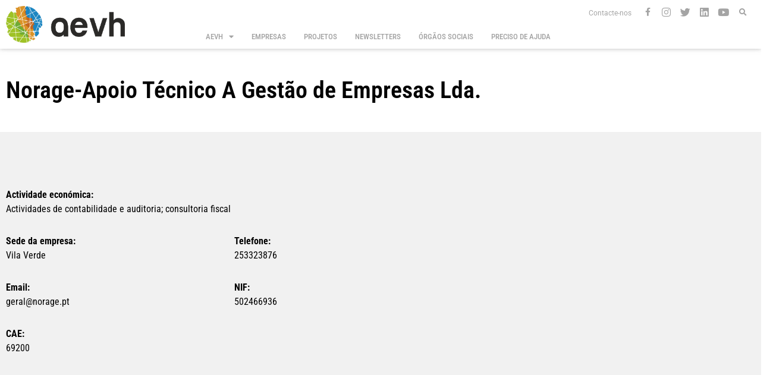

--- FILE ---
content_type: text/css
request_url: https://aevh.pt/wp-content/uploads/elementor/css/post-1990.css?ver=1748874868
body_size: 739
content:
.elementor-1990 .elementor-element.elementor-element-79fab96a:not(.elementor-motion-effects-element-type-background), .elementor-1990 .elementor-element.elementor-element-79fab96a > .elementor-motion-effects-container > .elementor-motion-effects-layer{background-color:#000000;}.elementor-1990 .elementor-element.elementor-element-79fab96a > .elementor-container{max-width:1260px;}.elementor-1990 .elementor-element.elementor-element-79fab96a{transition:background 0.3s, border 0.3s, border-radius 0.3s, box-shadow 0.3s;padding:50px 0px 0px 0px;}.elementor-1990 .elementor-element.elementor-element-79fab96a > .elementor-background-overlay{transition:background 0.3s, border-radius 0.3s, opacity 0.3s;}.elementor-1990 .elementor-element.elementor-element-dbad423 > .elementor-widget-container{margin:0px 0px 15px 0px;}.elementor-1990 .elementor-element.elementor-element-dbad423 .elementor-heading-title{font-family:"Roboto Condensed", Sans-serif;font-size:20px;color:#D3D3D3;}.elementor-1990 .elementor-element.elementor-element-ba7cb69 .gallery-item{padding:0 30px 30px 0;}.elementor-1990 .elementor-element.elementor-element-ba7cb69 .gallery{margin:0 -30px -30px 0;}.elementor-1990 .elementor-element.elementor-element-ba7cb69 .gallery-item .gallery-caption{text-align:center;}.elementor-1990 .elementor-element.elementor-element-128242e8:not(.elementor-motion-effects-element-type-background), .elementor-1990 .elementor-element.elementor-element-128242e8 > .elementor-motion-effects-container > .elementor-motion-effects-layer{background-color:#000000;}.elementor-1990 .elementor-element.elementor-element-128242e8 > .elementor-container{max-width:1260px;}.elementor-1990 .elementor-element.elementor-element-128242e8{transition:background 0.3s, border 0.3s, border-radius 0.3s, box-shadow 0.3s;padding:25px 0px 25px 0px;}.elementor-1990 .elementor-element.elementor-element-128242e8 > .elementor-background-overlay{transition:background 0.3s, border-radius 0.3s, opacity 0.3s;}.elementor-1990 .elementor-element.elementor-element-251cc3a7{--divider-border-style:solid;--divider-color:rgba(255,255,255,0.21);--divider-border-width:1px;}.elementor-1990 .elementor-element.elementor-element-251cc3a7 .elementor-divider-separator{width:100%;}.elementor-1990 .elementor-element.elementor-element-251cc3a7 .elementor-divider{padding-block-start:15px;padding-block-end:15px;}.elementor-bc-flex-widget .elementor-1990 .elementor-element.elementor-element-4574cedd.elementor-column .elementor-widget-wrap{align-items:center;}.elementor-1990 .elementor-element.elementor-element-4574cedd.elementor-column.elementor-element[data-element_type="column"] > .elementor-widget-wrap.elementor-element-populated{align-content:center;align-items:center;}.elementor-1990 .elementor-element.elementor-element-4574cedd > .elementor-element-populated{padding:0px 0px 0px 0px;}.elementor-1990 .elementor-element.elementor-element-4a11bbc1{width:auto;max-width:auto;}.elementor-1990 .elementor-element.elementor-element-4a11bbc1 .elementor-heading-title{font-family:"Roboto Condensed", Sans-serif;font-size:14px;font-weight:300;color:#FFFFFF;}.elementor-1990 .elementor-element.elementor-element-1f226d3{width:auto;max-width:auto;}.elementor-1990 .elementor-element.elementor-element-1f226d3 > .elementor-widget-container{padding:0px 0px 0px 4px;}.elementor-1990 .elementor-element.elementor-element-1f226d3 .elementor-heading-title{font-family:"Roboto Condensed", Sans-serif;font-size:14px;font-weight:300;color:#FFFFFF;}.elementor-bc-flex-widget .elementor-1990 .elementor-element.elementor-element-35159cb7.elementor-column .elementor-widget-wrap{align-items:center;}.elementor-1990 .elementor-element.elementor-element-35159cb7.elementor-column.elementor-element[data-element_type="column"] > .elementor-widget-wrap.elementor-element-populated{align-content:center;align-items:center;}.elementor-1990 .elementor-element.elementor-element-35159cb7 > .elementor-element-populated{padding:0px 0px 0px 0px;}.elementor-1990 .elementor-element.elementor-element-79e4579{text-align:right;}.elementor-1990 .elementor-element.elementor-element-79e4579 img{width:115px;}.elementor-theme-builder-content-area{height:400px;}.elementor-location-header:before, .elementor-location-footer:before{content:"";display:table;clear:both;}@media(max-width:1024px){.elementor-1990 .elementor-element.elementor-element-79fab96a{padding:50px 20px 0px 20px;}.elementor-1990 .elementor-element.elementor-element-128242e8{padding:30px 20px 0px 20px;}.elementor-1990 .elementor-element.elementor-element-51ca21d7{padding:0px 0px 020px 0px;}.elementor-1990 .elementor-element.elementor-element-4a11bbc1 .elementor-heading-title{font-size:12px;line-height:1.6em;}.elementor-1990 .elementor-element.elementor-element-1f226d3 .elementor-heading-title{font-size:12px;line-height:1.6em;}}@media(max-width:767px){.elementor-1990 .elementor-element.elementor-element-128242e8{padding:0px 20px 0px 20px;}.elementor-1990 .elementor-element.elementor-element-3d78a2f2 > .elementor-element-populated{padding:25px 0px 0px 0px;}.elementor-1990 .elementor-element.elementor-element-51ca21d7{margin-top:0px;margin-bottom:20px;}.elementor-1990 .elementor-element.elementor-element-4a11bbc1{text-align:center;}.elementor-1990 .elementor-element.elementor-element-1f226d3{text-align:center;}.elementor-1990 .elementor-element.elementor-element-35159cb7 > .elementor-element-populated{padding:0px 0px 0px 0px;}.elementor-1990 .elementor-element.elementor-element-79e4579 > .elementor-widget-container{margin:15px 0px 0px 0px;}.elementor-1990 .elementor-element.elementor-element-79e4579{text-align:center;}}

--- FILE ---
content_type: text/css
request_url: https://aevh.pt/wp-content/uploads/elementor/css/post-2289.css?ver=1748874889
body_size: 815
content:
.elementor-2289 .elementor-element.elementor-element-993d5fc > .elementor-container{max-width:1280px;}.elementor-2289 .elementor-element.elementor-element-993d5fc{padding:30px 0px 30px 0px;}.elementor-bc-flex-widget .elementor-2289 .elementor-element.elementor-element-dabc579.elementor-column .elementor-widget-wrap{align-items:center;}.elementor-2289 .elementor-element.elementor-element-dabc579.elementor-column.elementor-element[data-element_type="column"] > .elementor-widget-wrap.elementor-element-populated{align-content:center;align-items:center;}.elementor-2289 .elementor-element.elementor-element-155b88a{text-align:left;}.elementor-2289 .elementor-element.elementor-element-155b88a .elementor-heading-title{font-family:"Roboto Condensed", Sans-serif;font-size:40px;font-weight:600;line-height:1.5em;color:#000000;}.elementor-bc-flex-widget .elementor-2289 .elementor-element.elementor-element-58ac342.elementor-column .elementor-widget-wrap{align-items:center;}.elementor-2289 .elementor-element.elementor-element-58ac342.elementor-column.elementor-element[data-element_type="column"] > .elementor-widget-wrap.elementor-element-populated{align-content:center;align-items:center;}.elementor-2289 .elementor-element.elementor-element-bbdbf78{text-align:right;}.elementor-2289 .elementor-element.elementor-element-bbdbf78 img{height:100px;object-fit:contain;object-position:center center;}.elementor-2289 .elementor-element.elementor-element-e0f9645 > .elementor-container > .elementor-column > .elementor-widget-wrap{align-content:center;align-items:center;}.elementor-2289 .elementor-element.elementor-element-e0f9645:not(.elementor-motion-effects-element-type-background), .elementor-2289 .elementor-element.elementor-element-e0f9645 > .elementor-motion-effects-container > .elementor-motion-effects-layer{background-color:#F1F1F1;}.elementor-2289 .elementor-element.elementor-element-e0f9645 > .elementor-container{max-width:1280px;}.elementor-2289 .elementor-element.elementor-element-e0f9645{transition:background 0.3s, border 0.3s, border-radius 0.3s, box-shadow 0.3s;padding:40px 0px 40px 0px;}.elementor-2289 .elementor-element.elementor-element-e0f9645 > .elementor-background-overlay{transition:background 0.3s, border-radius 0.3s, opacity 0.3s;}.elementor-bc-flex-widget .elementor-2289 .elementor-element.elementor-element-ea882af.elementor-column .elementor-widget-wrap{align-items:center;}.elementor-2289 .elementor-element.elementor-element-ea882af.elementor-column.elementor-element[data-element_type="column"] > .elementor-widget-wrap.elementor-element-populated{align-content:center;align-items:center;}.elementor-2289 .elementor-element.elementor-element-ea882af > .elementor-element-populated{margin:0px 0px 0px 0px;--e-column-margin-right:0px;--e-column-margin-left:0px;padding:0px 0px 0px 0px;}.elementor-2289 .elementor-element.elementor-element-0539c52{width:var( --container-widget-width, 100% );max-width:100%;--container-widget-width:100%;--container-widget-flex-grow:0;font-family:"Roboto Condensed", Sans-serif;font-size:16px;line-height:1.5em;color:#000000;}.elementor-2289 .elementor-element.elementor-element-0539c52 > .elementor-widget-container{margin:15px 10px 15px 10px;}.elementor-2289 .elementor-element.elementor-element-83f8836{width:var( --container-widget-width, 50% );max-width:50%;--container-widget-width:50%;--container-widget-flex-grow:0;font-family:"Roboto Condensed", Sans-serif;font-size:16px;line-height:1.5em;color:#000000;}.elementor-2289 .elementor-element.elementor-element-83f8836 > .elementor-widget-container{margin:15px 10px 15px 10px;}.elementor-2289 .elementor-element.elementor-element-fe8c303{width:var( --container-widget-width, 50% );max-width:50%;--container-widget-width:50%;--container-widget-flex-grow:0;font-family:"Roboto Condensed", Sans-serif;font-size:16px;line-height:1.5em;color:#000000;}.elementor-2289 .elementor-element.elementor-element-fe8c303 > .elementor-widget-container{margin:15px 10px 15px 10px;}.elementor-2289 .elementor-element.elementor-element-8ea41e8{width:var( --container-widget-width, 50% );max-width:50%;--container-widget-width:50%;--container-widget-flex-grow:0;font-family:"Roboto Condensed", Sans-serif;font-size:16px;line-height:1.5em;color:#000000;}.elementor-2289 .elementor-element.elementor-element-8ea41e8 > .elementor-widget-container{margin:15px 10px 15px 10px;}.elementor-2289 .elementor-element.elementor-element-dc541da{width:var( --container-widget-width, 50% );max-width:50%;--container-widget-width:50%;--container-widget-flex-grow:0;font-family:"Roboto Condensed", Sans-serif;font-size:16px;line-height:1.5em;color:#000000;}.elementor-2289 .elementor-element.elementor-element-dc541da > .elementor-widget-container{margin:15px 10px 15px 10px;}.elementor-2289 .elementor-element.elementor-element-a0287cc{width:var( --container-widget-width, 50% );max-width:50%;--container-widget-width:50%;--container-widget-flex-grow:0;font-family:"Roboto Condensed", Sans-serif;font-size:16px;line-height:1.5em;color:#000000;}.elementor-2289 .elementor-element.elementor-element-a0287cc > .elementor-widget-container{margin:15px 10px 15px 10px;}.elementor-bc-flex-widget .elementor-2289 .elementor-element.elementor-element-0479561.elementor-column .elementor-widget-wrap{align-items:center;}.elementor-2289 .elementor-element.elementor-element-0479561.elementor-column.elementor-element[data-element_type="column"] > .elementor-widget-wrap.elementor-element-populated{align-content:center;align-items:center;}.elementor-2289 .elementor-element.elementor-element-f76f175 iframe{height:370px;}.elementor-2289 .elementor-element.elementor-element-a663ddd > .elementor-container{max-width:1280px;}.elementor-2289 .elementor-element.elementor-element-a663ddd{padding:40px 0px 40px 0px;}.elementor-2289 .elementor-element.elementor-element-6ea82f6 > .elementor-element-populated{margin:0px 0px 0px 0px;--e-column-margin-right:0px;--e-column-margin-left:0px;padding:0px 0px 0px 0px;}.elementor-2289 .elementor-element.elementor-element-c141974{width:var( --container-widget-width, 25% );max-width:25%;--container-widget-width:25%;--container-widget-flex-grow:0;font-family:"Roboto Condensed", Sans-serif;font-size:16px;line-height:1.5em;color:#000000;}.elementor-2289 .elementor-element.elementor-element-c141974 > .elementor-widget-container{margin:15px 10px 15px 10px;}.elementor-2289 .elementor-element.elementor-element-b43edd3{width:var( --container-widget-width, 25% );max-width:25%;--container-widget-width:25%;--container-widget-flex-grow:0;font-family:"Roboto Condensed", Sans-serif;font-size:16px;line-height:1.5em;color:#000000;}.elementor-2289 .elementor-element.elementor-element-b43edd3 > .elementor-widget-container{margin:15px 10px 15px 10px;}.elementor-2289 .elementor-element.elementor-element-2925958{width:var( --container-widget-width, 25% );max-width:25%;--container-widget-width:25%;--container-widget-flex-grow:0;font-family:"Roboto Condensed", Sans-serif;font-size:16px;line-height:1.5em;color:#000000;}.elementor-2289 .elementor-element.elementor-element-2925958 > .elementor-widget-container{margin:15px 10px 15px 10px;}.elementor-2289 .elementor-element.elementor-element-e08df49{width:var( --container-widget-width, 25% );max-width:25%;--container-widget-width:25%;--container-widget-flex-grow:0;font-family:"Roboto Condensed", Sans-serif;font-size:16px;line-height:1.5em;color:#000000;}.elementor-2289 .elementor-element.elementor-element-e08df49 > .elementor-widget-container{margin:15px 10px 15px 10px;}@media(max-width:1024px){.elementor-2289 .elementor-element.elementor-element-155b88a .elementor-heading-title{font-size:45px;}}@media(max-width:767px){.elementor-2289 .elementor-element.elementor-element-993d5fc{padding:50px 10px 0px 10px;}.elementor-2289 .elementor-element.elementor-element-155b88a .elementor-heading-title{font-size:35px;}.elementor-2289 .elementor-element.elementor-element-e0f9645{padding:40px 10px 40px 10px;}.elementor-2289 .elementor-element.elementor-element-83f8836{width:100%;max-width:100%;}.elementor-2289 .elementor-element.elementor-element-fe8c303{width:100%;max-width:100%;}.elementor-2289 .elementor-element.elementor-element-8ea41e8{width:100%;max-width:100%;}.elementor-2289 .elementor-element.elementor-element-dc541da{width:100%;max-width:100%;}.elementor-2289 .elementor-element.elementor-element-a0287cc{width:100%;max-width:100%;}.elementor-2289 .elementor-element.elementor-element-a663ddd{padding:40px 10px 100px 10px;}.elementor-2289 .elementor-element.elementor-element-c141974{width:100%;max-width:100%;}.elementor-2289 .elementor-element.elementor-element-b43edd3{width:100%;max-width:100%;}.elementor-2289 .elementor-element.elementor-element-2925958{width:100%;max-width:100%;}.elementor-2289 .elementor-element.elementor-element-e08df49{width:100%;max-width:100%;}}@media(min-width:768px){.elementor-2289 .elementor-element.elementor-element-dabc579{width:65%;}.elementor-2289 .elementor-element.elementor-element-58ac342{width:35%;}.elementor-2289 .elementor-element.elementor-element-ea882af{width:60%;}.elementor-2289 .elementor-element.elementor-element-0479561{width:39.962%;}}

--- FILE ---
content_type: text/css
request_url: https://aevh.pt/wp-content/uploads/elementor/css/post-2126.css?ver=1748874869
body_size: 674
content:
.elementor-2126 .elementor-element.elementor-element-58914349 > .elementor-element-populated{padding:35px 30px 35px 30px;}.elementor-2126 .elementor-element.elementor-element-226c71b6 .elementor-heading-title{font-family:"Roboto Condensed", Sans-serif;font-weight:600;}.elementor-2126 .elementor-element.elementor-element-7a0daa54 .elementor-button-content-wrapper{flex-direction:row-reverse;}.elementor-2126 .elementor-element.elementor-element-7a0daa54 .elementor-button span{gap:12px;}.elementor-2126 .elementor-element.elementor-element-7a0daa54 .elementor-field-group{padding-right:calc( 10px/2 );padding-left:calc( 10px/2 );margin-bottom:10px;}.elementor-2126 .elementor-element.elementor-element-7a0daa54 .elementor-form-fields-wrapper{margin-left:calc( -10px/2 );margin-right:calc( -10px/2 );margin-bottom:-10px;}.elementor-2126 .elementor-element.elementor-element-7a0daa54 .elementor-field-group.recaptcha_v3-bottomleft, .elementor-2126 .elementor-element.elementor-element-7a0daa54 .elementor-field-group.recaptcha_v3-bottomright{margin-bottom:0;}body.rtl .elementor-2126 .elementor-element.elementor-element-7a0daa54 .elementor-labels-inline .elementor-field-group > label{padding-left:0px;}body:not(.rtl) .elementor-2126 .elementor-element.elementor-element-7a0daa54 .elementor-labels-inline .elementor-field-group > label{padding-right:0px;}body .elementor-2126 .elementor-element.elementor-element-7a0daa54 .elementor-labels-above .elementor-field-group > label{padding-bottom:0px;}.elementor-2126 .elementor-element.elementor-element-7a0daa54 .elementor-field-type-html{padding-bottom:0px;}.elementor-2126 .elementor-element.elementor-element-7a0daa54 .elementor-field-group .elementor-field:not(.elementor-select-wrapper){background-color:#ffffff;}.elementor-2126 .elementor-element.elementor-element-7a0daa54 .elementor-field-group .elementor-select-wrapper select{background-color:#ffffff;}.elementor-2126 .elementor-element.elementor-element-7a0daa54 .elementor-button{border-style:solid;border-width:2px 2px 2px 2px;}.elementor-2126 .elementor-element.elementor-element-7a0daa54 .e-form__buttons__wrapper__button-next{background-color:#0170B9;color:#FFFFFF;border-color:#0170B9;}.elementor-2126 .elementor-element.elementor-element-7a0daa54 .elementor-button[type="submit"]{background-color:#0170B9;color:#FFFFFF;border-color:#0170B9;}.elementor-2126 .elementor-element.elementor-element-7a0daa54 .elementor-button[type="submit"] svg *{fill:#FFFFFF;}.elementor-2126 .elementor-element.elementor-element-7a0daa54 .e-form__buttons__wrapper__button-previous{color:#ffffff;}.elementor-2126 .elementor-element.elementor-element-7a0daa54 .e-form__buttons__wrapper__button-next:hover{background-color:#FFFFFF;color:#0170B9;border-color:#0170B9;}.elementor-2126 .elementor-element.elementor-element-7a0daa54 .elementor-button[type="submit"]:hover{background-color:#FFFFFF;color:#0170B9;border-color:#0170B9;}.elementor-2126 .elementor-element.elementor-element-7a0daa54 .elementor-button[type="submit"]:hover svg *{fill:#0170B9;}.elementor-2126 .elementor-element.elementor-element-7a0daa54 .e-form__buttons__wrapper__button-previous:hover{color:#ffffff;}.elementor-2126 .elementor-element.elementor-element-7a0daa54{--e-form-steps-indicators-spacing:20px;--e-form-steps-indicator-padding:30px;--e-form-steps-indicator-inactive-secondary-color:#ffffff;--e-form-steps-indicator-active-secondary-color:#ffffff;--e-form-steps-indicator-completed-secondary-color:#ffffff;--e-form-steps-divider-width:1px;--e-form-steps-divider-gap:10px;}#elementor-popup-modal-2126{background-color:rgba(0,0,0,.8);justify-content:center;align-items:center;pointer-events:all;}#elementor-popup-modal-2126 .dialog-message{width:900px;height:auto;}#elementor-popup-modal-2126 .dialog-close-button{display:flex;}#elementor-popup-modal-2126 .dialog-widget-content{box-shadow:2px 8px 23px 3px rgba(0,0,0,0.2);}#elementor-popup-modal-2126 .dialog-close-button i{color:#000000;}#elementor-popup-modal-2126 .dialog-close-button svg{fill:#000000;}/* Start custom CSS for form, class: .elementor-element-7a0daa54 */.inscricao-socio select {
    height: 45.5px;
}/* End custom CSS */